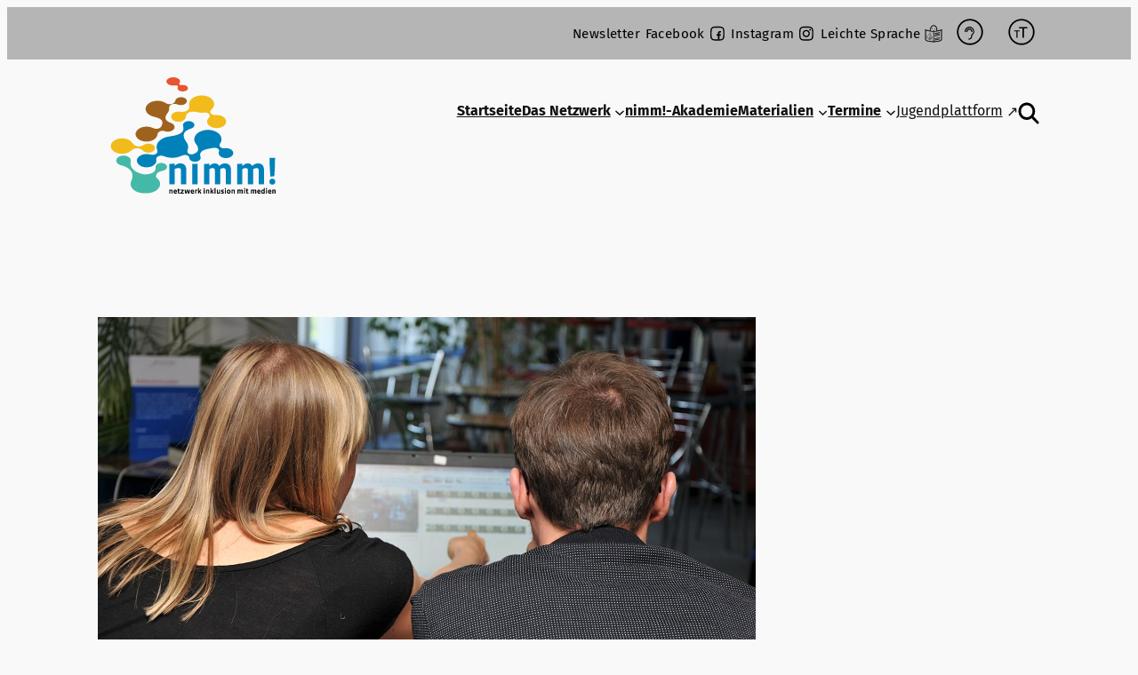

--- FILE ---
content_type: text/css
request_url: https://www.inklusive-medienarbeit.de/wp-content/themes/tt4bc/style.css?1733235622
body_size: 13353
content:
/**
 * Theme Name: Nimm! Theme 
 * Template:   			twentytwentyfour
 * Description:			Nimm Netzwerk für Inklusion
 * Version:				1.0.0
 * Author:				Phillip Roth
 * 
 */




/* Nav mobile earlier */

@media (min-width: 600px) {
  .wp-block-navigation__responsive-container:not(.hidden-by-default):not(.is-menu-open) {
    bottom: 0;
  display: none;
  left: 0;
  position: fixed;
  right: 0;
  top: 0;
	  
	  
  }
}

@media (min-width: 910px) {
  .wp-block-navigation__responsive-container:not(.hidden-by-default):not(.is-menu-open) {
    background-color: inherit;
    display: block;
    position: relative;
    width: 100%;
    z-index: auto;
  }
}

@media (min-width: 600px) {
  .wp-block-navigation__responsive-container-open:not(.always-shown) {
    display: flex;
  }
}

@media (min-width: 910px) {
  .wp-block-navigation__responsive-container-open:not(.always-shown) {
    display: none;
  }
}



/* Screenreader only */

.sr-only {
	position:absolute;
	left:-10000px;
	top:auto;
	width:1px;
	height:1px;
	overflow:hidden;
}

/* Startseite */

.home main .wp-block-columns.alignwide {
	margin-block-start: 0px;
}

@media all and (min-width: 1215px) {
body:not(.home) #hauptnav {
	margin-top: -50px;
}}

.wp-block-site-logo {
	padding: 0px 0px 0px 0px;
}

@media all and (min-width: 1281px) {
	
}


@media all and (min-width: 1260px) {
	
.home .wp-block-site-logo {
	padding-left: 20px;
	padding-right: 20px;
	padding-bottom: 20px;
	margin-bottom: -70px;
	background-color: #fff;
	border-bottom-left-radius: 15px;
	border-bottom-right-radius: 15px;
}

.home .wp-block-site-logo img {
	border-bottom-left-radius: 0px;
	border-bottom-right-radius: 0px;
}

.home header {
	margin-bottom: -40px;
	z-index: 3;
    position: relative;
}
	
.home header .wp-block-group.alignwide {
	padding-top: 7px !important;
}
	
	}

/* Body */

html {
  scroll-behavior: smooth;
}


@media all and (min-width: 1496px) {
	/* body {
		background: repeat-y top center url("https://jugendpreview.inklusive-medienarbeit.de/wordpress/wp-content/uploads/2024/08/bg-1.gif");
	}	*/

	.wp-block-columns.has-background {
			margin-block-start: 0px !important;
			margin-left: -30px;
			margin-right: -30px;
		}
	}





:where(.wp-site-blocks *:focus) {
	outline-width:0px;
}

:focus-visible {
    outline: 2px solid #006187;
	box-shadow: 0 0 0 4px #fff !important;
}

::selection {
	background: #006187;
	color: #fff;
}

body {
	hyphens:auto;
	-webkit-hyphens:auto;
	text-rendering: optimizelegibility;
}




a:hover, .wp-block-navigation a:where(:not(.wp-element-button)):hover, #menu-top-bar li a:hover {
	text-decoration: underline;
	text-decoration-style: dotted;
}

/* Rund */

p.rund {
	border-radius: 30px;
}

.rund img {
  border-bottom-right-radius: 30px;
}



/* Logo */


.custom-logo {
  min-width: 200px;
}

@media all and (max-width: 500px) {
	.custom-logo {
  		min-width: 160px;
	}
}


/* Top Bar */

.top-bar {
    max-width: 100%;
    background-color: #B5B5B5;
    text-align: right;
    padding: 0 15px;
}

.toppy {
  max-width: 1280px;
  margin: 0 auto;
}

@media all and (max-width: 1490px) {
	.top-bar {
		padding-right: var(--wp--style--root--padding-right);
        padding-left: var(--wp--style--root--padding-left);
	}
}

#menu-top-bar {
	font-size: .9em;
    display: inline-block;
    text-align: right;
    margin: 0 auto;
    list-style: none;
	position: relative;
	top:-8px;
}

.hoeren, .groesse, .font {
    display: inline-block;
    margin-left:6px;
    margin-bottom: 6px;
	margin-top:6px;
	background-color: transparent;
  	border: none;
}

#menu-top-bar li {
    display: inline-block;
    
}

#menu-top-bar li a {
    color: #000;
    text-decoration: none;
    font-size: 1em;
    letter-spacing: .4px;
    padding: 0 0 0 .1rem;
}

#menu-top-bar li a:focus, #menu-top-bar li a:focus-within {
    background-color: transparent;
    outline: 2px dotted #000;
}

@media all and (max-width:630px) { 
    .top-bar #menu-item-20, .top-bar #menu-item-84, .top-bar #menu-item-85 {
        display: none;
    }
    
    .top-bar, #menu-top-bar {
        padding: 0;
    }
}

@media all and (min-width:481px) { 
    #menu-item-741, #menu-item-742, #menu-item-743 {
        display: none;
    }
}

#menu-top-bar li a[href^="https://www.instagram.com"]:after{
  content: url('img/instagram.svg') !important;
  display: inline-block;
  position: relative;
  width: 20px;
  height: 20px;
  top: 5px;
  margin-left:4px;
}

#menu-top-bar li a[href^="https://www.facebook.com"]:after{
  content: url('img/facebook.svg') !important;
  display: inline-block;
  position: relative;
  width: 20px;
  height: 20px;
  top: 5px;
  margin-left:4px;
}

#menu-top-bar li a[href$="/gebaerdensprache/"]:after{
  content: url('img/gebaerdensprache.svg') !important;
  display: inline-block;
  position: relative;
  width: 20px;
  height: 20px;
  top: 5px;
  margin-left:4px;
}

#menu-top-bar li a[href$="/leichte-sprache/"]:after{
  content: url('img/leichte-sprache.svg') !important;
  display: inline-block;
  position: relative;
  width: 20px;
  height: 20px;
  top: 5px;
  margin-left:4px;
}

/* Search Suche Button Popover */

.searchbutton {
	background: none;
	border: none;
	padding: 0;	
}

.searchbutton:hover {
  cursor: pointer;
}

.glass {
	display: block;
	width: 25px;
	height: 25px;
}

#searchpopover {
  position: relative;
  margin: auto auto;
  overflow: visible;
  border: none;
  border-radius: 15px;
  padding: 40px 20px 20px;
  filter: drop-shadow(.5rem .5rem 0.75rem #444);
  width: 300px;
}

#searchpopover::backdrop {
  background: rgb(6 108 153 / 75%);
}

#searchpopover .close {
  background: none;
  border: none;
  padding: 5px;
  margin: 5px;
  z-index: 10;
  position: absolute;
  top: 5px;
  right: 23px;
}

#searchpopover .close:hover {
  cursor: pointer;
  text-decoration: underline;
}

.popclose {
  display: inline-block;
  position: fixed;
  width: 12px;
  top: 18.5px;
  right: 18px;
}

#searchpopover input {
	border-radius: 10px;
	border: 1px solid #444;
	height: 2.5rem;
	width: 215px;
	padding: 7px;
}

.popsearch_input_button {
	border-radius: 10px;
	border: none;
	background-color: #066c99;
	color: #fff;
	height: 2.5rem;
	padding-left: 15px;
	padding-right: 15px;
}

.popsearch_input_button:hover {
	cursor: pointer;
	background-color: #1a7ca3
}

@media all and (prefers-reduced-motion: no-preference) {

#searchpopover[open] {
  animation: slideIn 800ms;
  animation-fill-mode: forwards;
  animation-timing-function: cubic-bezier(.23,1,.32,1);
}
}

@keyframes slideIn {
  0% {
  translate: -100% -100% 0;
  opacity: .1;
  transform: rotate(25deg);
  }
  100% {
  translate: 0 0 0;
	opacity: 1;
	transform: none;
  }
}

/* Navigation */

.wp-block-navigation-item.has-child.open-on-hover-click.wp-block-navigation-submenu {
  margin-bottom: 4px;
}

.wp-block-navigation.items-justified-right {
  --navigation-layout-justification-setting: flex-start;
  --navigation-layout-justify: flex-start;
}

@media all and (max-width: 1400px){
	.wp-block-navigation-item__label, .wp-block-navigation-item__content {
		font-size: 1.1rem;
	}
}

.wp-block-navigation-item.wp-block-navigation-link {
  margin-bottom: 4px;
}

.wp-block-navigation .has-child .wp-block-navigation__submenu-container .wp-block-navigation-item__content {
	margin-bottom: 4px;
}

.current-menu-item {
  border-radius: 5px;
  border: 2px solid #444;
	
}

.current-menu-item a {
	padding: 8px 14px !important;
}

@media all and (max-width: 1410px) {
	.wp-block-navigation-item__label, .wp-block-navigation-item__content {
		font-size: 1rem;
	}
	
	.wp-block-navigation__container.items-justified-right {
		gap: .6rem;
	}
}

/* nav .wp-block-navigation__responsive-container ul li:last-child {
  border-radius: 5px;
  border: 2px solid #006187;
}

nav .wp-block-navigation__responsive-container ul li:last-child a {
	padding: 6px 12px !important;
	color: #006187 !important;
}

nav .wp-block-navigation__responsive-container ul li ul li:last-child {
  border: none;
}

nav .wp-block-navigation__responsive-container ul li ul li:last-child a {
	padding: .5em 1em;
	color: #000 !important;
} */

/* Startseite H1 */

.home h1 {
	position:absolute;
	left:-10000px;
	top:auto;
	width:1px;
	height:1px;
	overflow:hidden;
}

.home .wp-block-spacer:first-of-type {
	display: none;
}

/* Summary Detailsblock Accordion Akkordeon */

.wp-block-details {
	margin-block-start: 10px;
	background-color: #eee;
}

details {
	border: 1px solid #eee;
	max-height: 60px;
}

details[open] {
	max-height: none;
}

details p {
  padding: 40px;
	font-size: 1.1rem
}

summary:focus {
  border: 2px solid #e94e0f;
}

summary {
	color: #000;
	background-color: #eee;
	padding: 12px 8px 12px 20px;
}

summary::before {
  content: "+";
  color: #000;
  font-size: 1.8rem;
  float: left;
  top: -8px;
  left: 0px;
  position: relative;
  transition: all 0.3s ease-out;
}

details[open] summary::before {
  transform: rotate(180deg);
  content: "-";
}

summary::marker {
  float: right;
  margin-left: -10px;
  display: none;
  color: #eee;
}

details ul {
	margin-block-start: 0.4em !important;
	padding-bottom: 20px;
	padding-left: 75px;
	padding-right: 20px;
}



/* Farbige Color Background Hintergrund */

.bg-lila {
	background-color: #006187;
	color: #fff;
	padding: 40px;
}

@media all and (min-width:1400px) {

.bg-lila {
	background-color: transparent;
	background-image: url("https://www.inklusive-medienarbeit.de/wp-content/themes/tt4bc/assets/img/blau.png");
	object-fit: fill;
    background-size: 100% 100%;
    float: left;
	
	
}
	
.wp-block-column.is-vertically-aligned-center.bg-lila.is-layout-flow.wp-block-column-is-layout-flow {
  margin-left: -200px;
  z-index: 2;
  padding-left: 160px;
}

}


.bg-orange {
 background-color: #ffed00;
}


@media all and (min-width:1400px) {

.bg-orange {
	background-color: transparent;
	background-image: url("https://www.inklusive-medienarbeit.de/wp-content/themes/tt4bc/assets/img/bg-orange.png");
	object-fit: fill;
    background-size: 100% 100%;
}

}



.bg-yellow {
 background-color: #ffed00;
}


@media all and (min-width:1400px) {

.bg-yellow {
	background-color: transparent;
	background-image: url("https://www.inklusive-medienarbeit.de/wp-content/themes/tt4bc/assets/img/bg-yellow.png");
	object-fit: fill;
    background-size: 100% 100%;
}

}

.bg-mint {
 background-color: #009a93;	
}


@media all and (min-width:1400px) {

.bg-mint {
	background-color: transparent;
	background-image: url("https://www.inklusive-medienarbeit.de/wp-content/themes/tt4bc/assets/img/bg-mint.png");
	object-fit: fill;
    background-size: 100% 100%;
}

}

/* .bg-mint:after {
	content: "";
	background-color: #f9f9f9;
	display: block;
	width: 100%;
	min-height:110px;
	background-image: url("https://www.inklusive-medienarbeit.de/wp-content/themes/tt4bc/assets/img/bg-mint-after.svg");
	background-size: 100%;
	background-repeat: no-repeat;
}*/



/* Footer */

.home footer {
	margin-block-start: 0;
}

footer img, footer figure {
	width: 100%;
	max-width: 270px !important;
}

#lag {
	margin-top: -5px;
}

#tjf {
	max-width: 220px !important;
	margin: 25px auto 0px auto;
}

#mini {
	margin-top: 45px;
}

#nimmi img{
  max-height: 180px;
  margin-left: 0px;
  margin-top: -20px;
}

#rv {
	width: auto;
	max-width: none;
}

/* footer:before {
	display: block;
	content: "";
	width: 100%;
	height: 15px;
	background-color: #006187;
} */

footer {
	margin-top: 80px;
}

footer .wp-block-navigation-item:after {
	content: "|";
	margin-left: 15px;
  font-size: .95rem;
  margin-top: -1px;
}

footer .wp-block-navigation-item:last-of-type:after {
	content: "";
	margin-left: 0px;
}

/* back top top nach oben */

.scrollToTopBtn {
  /* place it at the bottom-right corner */
  width: 48px;
  height: 48px;
  position: fixed;
  right: 10px;
  bottom: 10px;
}

.scrollToTopBtn img, .scrollToTopBtn a {
  display: block;
  width: 48px;
  height: 48px;
}

.scrollToTopBtn {
  /* same general styles as before */
  
  /* keep it at the top of everything else */
  z-index: 100;

  /* hide with opacity */
  opacity: 0;

  /* also add a translate effect */
  transform: translateY(100px);

  /* and a transition */
  transition: all .5s ease
}

.showBtn {
  opacity: 1;
  transform: translateY(0)
}


/* Cookie Opt-Out Cookies Einstellungen */

.cookie-opt-out {
  width: 180px;
  padding: 2px 10px 0px 8px;
  display: block;
  position: fixed;
  left: 0;
  bottom: 0;
  background-color: #ddd;
  border-top-right-radius: 8px;
}

.cookie-opt-out a {
  font-size: 16px;
  font-size: 1rem;
  float: right;
  color: #444;
}



/* Ninja Forms Formulare */

.nf-form-content {
  max-width: none;
}

.nf-form-content select.ninja-forms-field {
	color: #000;
}

.nf-fu-progress {
	background-color: #fff;
	box-shadow:none;
}

.nf-next-previous li:before  {
	display: none;
}

.nf-form-content .list-select-wrap .nf-field-element > div, .nf-form-content textarea {
	color: #000;
	border: 1px solid rgba(0,0,0,.125) !important;
	box-shadow: 0 .5rem 1rem rgba(0,0,0,.05) !important;
}


.nf-form-content .list-select-wrap .nf-field-element > div:focus, .nf-form-content input:not([type="button"]):focus, .nf-form-content textarea:focus {
	color: #000;
}

.field-wrap.checkbox-wrap .nf-field-label label {
	font-weight: 400;
}

.nf-field-label label {
	line-height: 1.6;
}

.checkbox-container.label-right label::before {
  top: -10px;
}























--- FILE ---
content_type: text/javascript
request_url: https://www.inklusive-medienarbeit.de/wp-content/themes/tt4bc/assets/tt4bc.js?1729430647
body_size: 3168
content:
jQuery(document).ready(function($) {
	
/* Scroll to top button fade in out */
	
var scrollToTopBtn = document.querySelector(".scrollToTopBtn");
var rootElement = document.documentElement;

function handleScroll() {
  // Do something on scroll
  var scrollTotal = rootElement.scrollHeight - rootElement.clientHeight;
  if (rootElement.scrollTop / scrollTotal > 0.7) {
    // Show button
    scrollToTopBtn.classList.add("showBtn");
  } else {
    // Hide button
    scrollToTopBtn.classList.remove("showBtn");
  }
}

function scrollToTop() {
  // Scroll to top logic
  rootElement.scrollTo({
    top: 0,
    behavior: "smooth"
  });
}
scrollToTopBtn.addEventListener("click", scrollToTop);
document.addEventListener("scroll", handleScroll);

document.addEventListener("scroll", handleScroll)
	
	
/* Show Search Dialog Suche */
	
const dialog = document.querySelector("dialog");
const showButton = document.querySelector("#searchbutton");
const closeButton = document.querySelector("#searchclose");

// "Show the dialog" button opens the dialog modally
showButton.addEventListener("click", () => {
  dialog.showModal();
});

// "Close" button closes the dialog
closeButton.addEventListener("click", () => {
  dialog.close();
});
	
/* Automatic Accordion name for pop outs */
	
	const accord = document.getElementsByTagName("details");
	for (let i = 0; i < accord.length; i++) {
		accord[i].setAttribute('name','accordion');
	}

/* Animation rein fahren */
  function scrollTrigger(selector, options = {}) {
    let els = document.querySelectorAll(selector);
    els.forEach(el => {
      addObserver(el, options);
    });
  }

  function addObserver(el, options) {
    let observer = new IntersectionObserver((entries, observer) => {
      entries.forEach(entry => {
        if (entry.isIntersecting) {
          el.classList.add('in-view');
          observer.unobserve(el); // Hier wird `el` verwendet, um das beobachtete Element zu stoppen
        }
      });
    }, options);
    observer.observe(el);
  }

  // Usages:
  scrollTrigger('.intro-text');
  scrollTrigger('.animate2', { rootMargin: '-50px' });
  scrollTrigger('.animate', { rootMargin: '-50px' });
});


if ('IntersectionObserver' in window) {
  document.addEventListener("DOMContentLoaded", function() {

    function handleIntersection(entries) {
      entries.map((entry) => {
        if (entry.isIntersecting) {
          // Item has crossed our observation
          // threshold - load src from data-src
          entry.target.style.backgroundImage = "url('"+entry.target.dataset.bgimage+"')";
          // Job done for this item - no need to watch it!
          observer.unobserve(entry.target);
        }
      });
    }

    const headers = document.querySelectorAll('.bildi');
    const observer = new IntersectionObserver(
      handleIntersection,
      { rootMargin: "100px" }
    );
    headers.forEach(header => observer.observe(header));
  });
} else {
  // No interaction support? Load all background images automatically
  const headers = document.querySelectorAll('.bildi');
  headers.forEach(header => {
    header.style.backgroundImage = "url('"+header.dataset.bgimage+"')";
  });
}

--- FILE ---
content_type: image/svg+xml
request_url: https://www.inklusive-medienarbeit.de/wp-content/themes/tt4bc/img/sprich.svg
body_size: 2865
content:
<?xml version="1.0" encoding="utf-8"?>
<!-- Generator: Adobe Illustrator 25.2.0, SVG Export Plug-In . SVG Version: 6.00 Build 0)  -->
<svg version="1.1"
	 id="svg9" inkscape:version="0.92.0 r" sodipodi:docname="sprich.svg" xmlns:cc="http://creativecommons.org/ns#" xmlns:dc="http://purl.org/dc/elements/1.1/" xmlns:inkscape="http://www.inkscape.org/namespaces/inkscape" xmlns:rdf="http://www.w3.org/1999/02/22-rdf-syntax-ns#" xmlns:sodipodi="http://sodipodi.sourceforge.net/DTD/sodipodi-0.dtd" xmlns:svg="http://www.w3.org/2000/svg"
	 xmlns="http://www.w3.org/2000/svg" xmlns:xlink="http://www.w3.org/1999/xlink" x="0px" y="0px" viewBox="0 0 48.1 48.1"
	 style="enable-background:new 0 0 48.1 48.1;" xml:space="preserve">
<style type="text/css">
	.st0{fill-rule:evenodd;clip-rule:evenodd;}
</style>
<sodipodi:namedview  bordercolor="#666666" borderopacity="1" fit-margin-bottom="0" fit-margin-left="0" fit-margin-right="0" fit-margin-top="0" gridtolerance="10" guidetolerance="10" id="namedview11" inkscape:current-layer="svg9" inkscape:cx="25.661234" inkscape:cy="21.967766" inkscape:pageopacity="0" inkscape:pageshadow="2" inkscape:window-height="1001" inkscape:window-maximized="0" inkscape:window-width="956" inkscape:window-x="0" inkscape:window-y="0" inkscape:zoom="4.515306" objecttolerance="10" pagecolor="#ffffff" showgrid="false">
	</sodipodi:namedview>
<g id="Stroke-1" inkscape:connector-curvature="0">
	<path d="M24,3.3c11.4,0,20.7,9.3,20.7,20.7S35.5,44.7,24,44.7S3.3,35.5,3.3,24S12.6,3.3,24,3.3 M24,0.5C11,0.5,0.5,11,0.5,24
		S11,47.6,24,47.6S47.6,37,47.6,24S37,0.5,24,0.5L24,0.5z"/>
</g>
<path id="Fill-5" inkscape:connector-curvature="0" class="st0" d="M25.5,20.9c-0.7-0.7-1.5-1-2.4-1s-1.7,0.3-2.4,1
	c-0.7,0.7-1,1.5-1,2.4c0,0.3-0.1,0.5-0.3,0.7c-0.2,0.2-0.4,0.3-0.7,0.3S18.2,24.2,18,24c-0.2-0.2-0.3-0.4-0.3-0.7
	c0-1.5,0.5-2.7,1.6-3.8c1-1,2.3-1.6,3.8-1.6s2.7,0.5,3.8,1.6c1,1,1.6,2.3,1.6,3.8c0,0.3-0.1,0.5-0.3,0.7c-0.2,0.2-0.4,0.3-0.7,0.3
	S27,24.2,26.8,24c-0.2-0.2-0.3-0.4-0.3-0.7C26.4,22.4,26.1,21.6,25.5,20.9z M29.3,17.2c0.8,0.8,1.4,1.7,1.9,2.8
	c0.5,1.1,0.7,2.2,0.7,3.4c0,0.6-0.1,1.1-0.2,1.6s-0.3,1-0.6,1.4c-0.3,0.4-0.5,0.8-0.7,1s-0.4,0.6-0.8,1c-0.3,0.4-0.5,0.6-0.7,0.8
	c-0.1,0.2-0.3,0.4-0.5,0.8c-0.2,0.3-0.3,0.6-0.4,1c-0.1,0.3-0.1,0.7-0.1,1.1c0,1.6-0.6,3-1.7,4.1s-2.5,1.7-4.1,1.7
	c-0.3,0-0.5-0.1-0.7-0.3s-0.3-0.4-0.3-0.7s0.1-0.5,0.3-0.7s0.4-0.3,0.7-0.3c1.1,0,2-0.4,2.7-1.1C25.6,34,26,33,26,32
	c0-0.6,0.1-1.1,0.2-1.6s0.3-0.9,0.6-1.4c0.3-0.4,0.5-0.8,0.7-1s0.4-0.6,0.8-0.9c0.4-0.5,0.7-0.8,0.9-1.1c0.2-0.3,0.4-0.6,0.6-1.1
	s0.3-1,0.3-1.6c0-1.9-0.7-3.4-2-4.8c-1.3-1.3-2.9-2-4.8-2s-3.4,0.7-4.8,2c-1.3,1.3-2,2.9-2,4.8c0,0.3-0.1,0.5-0.3,0.7
	c-0.2,0.2-0.4,0.3-0.7,0.3S15,24.2,14.8,24c-0.2-0.2-0.3-0.4-0.3-0.7c0-1.2,0.2-2.3,0.7-3.4s1.1-2,1.9-2.8s1.7-1.4,2.8-1.9
	c1.1-0.5,2.2-0.7,3.4-0.7c1.2,0,2.3,0.2,3.4,0.7C27.6,15.8,28.5,16.4,29.3,17.2z"/>
</svg>


--- FILE ---
content_type: text/javascript
request_url: https://www.inklusive-medienarbeit.de/wp-content/themes/tt4bc/assets/js/speech-page.js?1729431456
body_size: 1594
content:
function startSpeech() {
                var text = [];
                text = document.getElementsByTagName("main");
                lies = text[0].textContent;
                responsiveVoice.speak(lies, "Deutsch Female",{
                    onstart: function(){
                        document.getElementById('speechIcon').src = document.getElementById('speechIcon').src.replace('https://preview.inklusive-medienarbeit.de/wp-content/themes/tt4bc/img/sprich.svg', 'https://preview.inklusive-medienarbeit.de/wp-content/themes/tt4bc/img/schweig.svg');
                    },
                    onend: function(){
                        document.getElementById('speechIcon').src = document.getElementById('speechIcon').src.replace('https://preview.inklusive-medienarbeit.de/wp-content/themes/tt4bc/img/schweig.svg', 'https://preview.inklusive-medienarbeit.de/wp-content/themes/tt4bc/img/sprich.svg');
                    }
                });
                
            }
        
            function stopSpeech() {
                responsiveVoice.cancel();
            }
            
            function toggleSpeech() {
                if ( !(responsiveVoice.isPlaying()) ) {
                    startSpeech();
                } else {
                    document.getElementById('speechIcon').src = document.getElementById('speechIcon').src.replace('https://preview.inklusive-medienarbeit.de/wp-content/themes/tt4bc/img/schweig.svg', 'https://preview.inklusive-medienarbeit.de/wp-content/themes/tt4bc/img/sprich.svg');
                    stopSpeech();
                }
            }

--- FILE ---
content_type: image/svg+xml
request_url: https://www.inklusive-medienarbeit.de/wp-content/themes/tt4bc/img/instagram.svg
body_size: 2208
content:
<?xml version="1.0" encoding="utf-8"?>
<!-- Generator: Adobe Illustrator 25.2.0, SVG Export Plug-In . SVG Version: 6.00 Build 0)  -->
<svg version="1.1" id="Layer_1" xmlns="http://www.w3.org/2000/svg" xmlns:xlink="http://www.w3.org/1999/xlink" x="0px" y="0px"
	 viewBox="0 0 54 54" style="enable-background:new 0 0 54 54;" xml:space="preserve">
<path d="M48.1,26.3c0,4.3,0,7.2-0.1,8.8c-0.2,3.9-1.3,6.9-3.5,9s-5.1,3.3-9,3.5c-1.6,0.1-4.6,0.1-8.8,0.1c-4.3,0-7.2,0-8.8-0.1
	c-3.9-0.2-6.9-1.3-9-3.5c-2.1-2.1-3.3-5.1-3.5-9c-0.1-1.6-0.1-4.6-0.1-8.8s0-7.2,0.1-8.8c0.2-3.9,1.3-6.9,3.5-9
	C11,6.4,14,5.2,17.9,5c1.6-0.1,4.6-0.1,8.8-0.1c4.3,0,7.2,0,8.8,0.1c3.9,0.2,6.9,1.3,9,3.5s3.3,5.1,3.5,9C48,19.1,48.1,22,48.1,26.3
	z M28.8,8.7c-1.3,0-2,0-2.1,0s-0.8,0-2.1,0c-1.3,0-2.3,0-2.9,0c-0.7,0-1.6,0-2.7,0.1c-1.1,0-2.1,0.1-2.9,0.3c-0.8,0.1-1.5,0.3-2,0.5
	c-0.9,0.4-1.7,0.9-2.5,1.6c-0.7,0.7-1.2,1.5-1.6,2.5c-0.2,0.5-0.4,1.2-0.5,2c-0.1,0.8-0.2,1.7-0.3,2.9c0,1.1-0.1,2-0.1,2.7
	s0,1.7,0,2.9c0,1.3,0,2,0,2.1s0,0.8,0,2.1c0,1.3,0,2.3,0,2.9c0,0.7,0,1.6,0.1,2.7c0,1.1,0.1,2.1,0.3,2.9s0.3,1.5,0.5,2
	c0.4,0.9,0.9,1.7,1.6,2.5c0.7,0.7,1.5,1.2,2.5,1.6c0.5,0.2,1.2,0.4,2,0.5c0.8,0.1,1.7,0.2,2.9,0.3s2,0.1,2.7,0.1s1.7,0,2.9,0
	c1.3,0,2,0,2.1,0s0.8,0,2.1,0c1.3,0,2.3,0,2.9,0c0.7,0,1.6,0,2.7-0.1c1.1,0,2.1-0.1,2.9-0.3c0.8-0.1,1.5-0.3,2-0.5
	c0.9-0.4,1.7-0.9,2.5-1.6c0.7-0.7,1.2-1.5,1.6-2.5c0.2-0.5,0.4-1.2,0.5-2s0.2-1.7,0.3-2.9c0-1.1,0.1-2,0.1-2.7c0-0.7,0-1.7,0-2.9
	c0-1.3,0-2,0-2.1s0-0.8,0-2.1c0-1.3,0-2.3,0-2.9c0-0.7,0-1.6-0.1-2.7c0-1.1-0.1-2.1-0.3-2.9c-0.1-0.8-0.3-1.5-0.5-2
	c-0.4-0.9-0.9-1.7-1.6-2.5c-0.7-0.7-1.5-1.2-2.5-1.6c-0.5-0.2-1.2-0.4-2-0.5s-1.7-0.2-2.9-0.3c-1.1,0-2-0.1-2.7-0.1
	C31.1,8.7,30.1,8.7,28.8,8.7z M34.4,18.5c2.1,2.1,3.2,4.7,3.2,7.8s-1.1,5.6-3.2,7.8c-2.1,2.1-4.7,3.2-7.8,3.2s-5.6-1.1-7.8-3.2
	c-2.1-2.1-3.2-4.7-3.2-7.8s1.1-5.6,3.2-7.8c2.1-2.1,4.7-3.2,7.8-3.2S32.3,16.3,34.4,18.5z M31.7,31.3c1.4-1.4,2.1-3.1,2.1-5
	s-0.7-3.7-2.1-5.1s-3.1-2.1-5.1-2.1s-3.7,0.7-5.1,2.1s-2.1,3.1-2.1,5.1s0.7,3.7,2.1,5c1.4,1.4,3.1,2.1,5.1,2.1
	C28.6,33.4,30.3,32.7,31.7,31.3z M39.9,13c0.5,0.5,0.8,1.1,0.8,1.8s-0.3,1.3-0.8,1.8s-1.1,0.8-1.8,0.8s-1.3-0.3-1.8-0.8
	s-0.8-1.1-0.8-1.8s0.3-1.3,0.8-1.8s1.1-0.8,1.8-0.8S39.4,12.5,39.9,13z"/>
</svg>


--- FILE ---
content_type: image/svg+xml
request_url: https://www.inklusive-medienarbeit.de/wp-content/uploads/2024/07/Logo-Nimm.svg
body_size: 17953
content:
<?xml version="1.0" encoding="UTF-8"?> <svg xmlns="http://www.w3.org/2000/svg" xmlns:xlink="http://www.w3.org/1999/xlink" version="1.1" id="Ebene_1" x="0px" y="0px" viewBox="0 0 402.8 263.6" style="enable-background:new 0 0 402.8 263.6;" xml:space="preserve"> <style type="text/css"> .st0{fill:#0081BA;} .st1{fill:#F1BB1C;} .st2{fill:#9F621E;} .st3{fill:#45B9A7;} .st4{fill:#E65630;} </style> <path class="st0" d="M400.1,231.3c-1.2-1.1-2.8-1.7-4.7-1.7c-1.8,0-3.4,0.5-4.7,1.6c-1.3,1.1-2,2.8-2,5.1c0,2.2,0.6,3.9,2,5 c1.3,1.1,2.9,1.6,4.8,1.6c1.9,0,3.5-0.5,4.7-1.6s1.9-2.8,1.9-5C402,234.1,401.4,232.4,400.1,231.3 M401.6,182.3H389 c0,7.2,0.2,14.3,0.6,21.3c0.4,7.1,0.8,14.1,1.3,21.1c3.3-0.1,6.2-0.4,9-0.8c0.5-6.9,0.9-13.8,1.2-20.7 C401.5,196.4,401.6,189.4,401.6,182.3 M376.5,242.1v-32.8c0-2.5-0.3-4.7-1-6.5c-0.7-1.8-1.6-3.3-2.8-4.4c-1.2-1.2-2.6-2-4.3-2.6 c-1.7-0.6-3.5-0.8-5.4-0.8c-2.4,0-4.7,0.4-6.7,1.2c-2,0.8-4.2,2.4-6.4,4.7c-1-2.2-2.4-3.7-4.1-4.6c-1.7-0.9-3.7-1.3-5.9-1.3 c-2.2,0-4.2,0.4-5.9,1.2c-1.7,0.8-3.7,2.1-5.9,4.1h-0.6v-4.6c-1.9,0-3.9,0.1-6.1,0.2c-2.2,0.1-4.1,0.3-5.9,0.5v45.9h12v-34.3 c1.1-0.8,2.3-1.4,3.6-1.8c1.3-0.4,2.6-0.6,3.9-0.6c2.1,0,3.4,0.5,4.1,1.4c0.6,0.9,1,2.2,1,3.9v31.4h12v-34.3 c2.1-1.6,4.5-2.4,7.2-2.4c2.2,0,3.6,0.5,4.3,1.4c0.7,0.9,1.1,2.2,1.1,3.9v31.5L376.5,242.1L376.5,242.1z M301.6,242.1v-32.8 c0-2.5-0.3-4.7-1-6.5s-1.6-3.3-2.8-4.4c-1.2-1.2-2.6-2-4.3-2.6c-1.7-0.6-3.5-0.8-5.4-0.8c-2.4,0-4.7,0.4-6.7,1.2 c-2,0.8-4.2,2.4-6.4,4.7c-1-2.2-2.4-3.7-4.1-4.6c-1.7-0.9-3.7-1.3-5.9-1.3c-2.2,0-4.2,0.4-5.9,1.2c-1.7,0.8-3.7,2.1-5.9,4.1h-0.6 v-4.6c-1.9,0-3.9,0.1-6.1,0.2c-2.2,0.1-4.1,0.3-5.9,0.5v45.9h12v-34.3c1.1-0.8,2.3-1.4,3.6-1.8c1.3-0.4,2.6-0.6,3.9-0.6 c2.1,0,3.4,0.5,4.1,1.4c0.6,0.9,1,2.2,1,3.9v31.4h12v-34.3c2.1-1.6,4.5-2.4,7.2-2.4c2.2,0,3.6,0.5,4.3,1.4c0.7,0.9,1.1,2.2,1.1,3.9 v31.5L301.6,242.1L301.6,242.1z M226.2,195.8h-12v46.3h12V195.8z M200.4,242.1v-32.7c0-2.7-0.4-4.9-1.1-6.7c-0.7-1.8-1.7-3.3-3-4.5 c-1.2-1.2-2.7-2-4.3-2.5c-1.6-0.5-3.4-0.8-5.2-0.8c-0.9,0-1.9,0.1-2.9,0.2c-1,0.1-2,0.4-2.9,0.8c-1,0.4-2,0.9-3,1.6 c-1,0.7-2.1,1.6-3.3,2.7h-0.6v-4.6c-1.9,0-3.9,0.1-6.1,0.2c-2.2,0.1-4.1,0.3-5.9,0.5v45.9h12v-34.3c2.5-1.6,5.2-2.4,8.1-2.4 c2.5,0,4.2,0.4,5.1,1.3c0.8,0.9,1.2,2.2,1.2,4v31.4L200.4,242.1L200.4,242.1z"></path> <path class="st1" d="M290.8,100.2c0-8.2-9.7-14.8-21.6-14.8c-0.8,0-1.6,0-2.5,0.1l0,0c-8.8,0.7-16.4-6.3-9.1-12.6l-0.1,0 c5-4.3,7.3-9.9,5.8-15.7c-2.8-10.6-17.6-17.7-33.1-15.7c-14.9,1.8-24.9,11.3-23.2,21.4l0,0c2.1,13-9.9,16.6-20.9,15.1l0,0 c-2.3-0.3-4.6-0.3-7,0c-9,1.4-14.7,7.5-12.7,13.7c2,6.2,11,10.1,20,8.7c7.6-1.2,12.8-5.7,13.1-10.9l0,0c0.3-7.7,8.3-14.9,26.3-10.4 l0,0c4.5,1.1,9.4,1.5,14.4,0.9l-0.1,0c11.5-1.3,16.7,6.6,11.6,11.6l0,0c-2.5,2.4-4.1,5.4-4.1,8.6c0,8.2,9.7,14.8,21.6,14.8 C281.2,115,290.8,108.4,290.8,100.2"></path> <path class="st1" d="M122.6,151.7c-5.9-2.5-13.4-1.9-18.3,1.3l0,0c-7.3,4.7-18.9,5.9-26.3-4.7l0,0c-1.9-2.7-4.7-5.1-8.6-6.9 c-11.6-5.5-27.5-3.4-35.5,4.5c-8,8-5,18.8,6.6,24.3c11.1,5.2,26.2,3.6,34.4-3.6l0,0c10.6-9.2,21.6-6.3,27.1-0.6l0,0 c1.1,1.2,2.6,2.2,4.5,3c7,3,16.2,1.6,20.6-3.2C131.8,161,129.6,154.7,122.6,151.7"></path> <path class="st0" d="M299.1,162c-3.6-1.5-7.8-1.9-11.7-1.4l0,0c-6.6,0.9-15.5-3.5-10.1-11.3l-0.1,0c0.4-0.5,0.7-1,1-1.6 c0.3-0.6,0.6-1.1,0.9-1.7c4.6-11.2-4.9-22.9-21.3-26.1c-16.4-3.2-33.4,3.4-38,14.6c-0.3,0.7-0.5,1.4-0.7,2.1c-0.1,0.3-0.1,0.6-0.2,1 c-0.1,0.4-0.2,0.7-0.2,1.1c-0.1,0.4-0.1,0.9-0.1,1.3c0,0.2,0,0.5,0,0.7c0,0.5,0.1,1,0.1,1.6c0,0.1,0,0.3,0,0.4 c0.1,0.6,0.2,1.2,0.4,1.7c0,0.1,0,0.1,0,0.2c0.2,0.6,0.4,1.2,0.7,1.8c0,0,0,0,0,0c0.5,1.2,1.3,2.4,2.1,3.6l0,0 c11.6,15.4,2.5,21-6.9,24.4c-4.8,1.1-14.8-1.2-11.4-10.3l0,0c2.2-5.7,1.2-11.8-2.6-17l0,0c-15.1-21.1-0.5-27.4,10.6-31.1l0,0 c2.1-0.7,4-1.8,5.4-3.3c3.7-4.2,1.8-9.6-4.3-12.2c-6.1-2.5-14.1-1.2-17.8,3c-1.7,1.9-2.2,4.1-1.7,6.1l0,0 c2.1,8.4,3.3,20.2-30.5,24.2l0.1,0c-9.8,1.2-18.9,5.1-24.5,11.4c-5.4,6.1-6.4,13.1-3.8,19.4l-0.1-0.1c3.5,8.7-7.3,12.8-14.8,10.5 l0,0c-10-3.1-22-0.6-27.9,5.9c-6.3,7.1-3,16.5,7.4,20.8s24,2.1,30.4-5.1c2.9-3.2,3.7-6.9,2.9-10.4l0,0c-1.4-5.5,7.1-11.7,18.5-7.2 l0,0c12.3,4.9,27.2,4.2,38.3-1l0,0c11.5-5.4,18.1,0.6,18,4.1l0,0c-0.2,4,3.6,7.6,9.4,8.8c6.9,1.3,14-1.4,15.9-6.1 c0.6-1.4,0.6-2.9,0.2-4.2l0,0c0,0,0-0.1,0-0.1c0,0,0,0,0,0c-2.2-7.3-2.2-15.9,23-19.6l0,0c1.2-0.2,2.4-0.4,3.6-0.7l0,0 c11.9-2.8,17.3,3.7,15.3,8.1l0,0c-2.2,4.8,0.6,10.3,7.2,13c7.8,3.2,18,1.5,22.7-3.8C309.3,172.2,306.8,165.3,299.1,162"></path> <path class="st2" d="M195.6,46.3c-6.2-2.6-14.4-1.2-18.2,3c-1.2,1.3-1.8,2.8-1.9,4.3c-1.2,5.3-11.1,11.3-22.7,4.2l0.1,0.1 c-1.2-0.7-2.5-1.4-3.9-2c-12.7-5.3-29.2-2.5-36.9,6.2c-7.7,8.7-3.7,20,9,25.3c1.8,0.8,3.8,1.3,5.7,1.8l0,0 c21,4.7,21.7,12.2,17.8,20.3l0,0c-0.1,0.2-0.2,0.4-0.3,0.6l0,0c-2.1,5.4-9.4,9.1-20.6,4.2l0,0c-0.2-0.1-0.3-0.2-0.5-0.2 c-11.7-4.9-26.9-2.3-34,5.7c-7.1,8-3.4,18.5,8.3,23.3c11.7,4.9,26.9,2.3,34-5.7c1.9-2.2,3-4.6,3.4-6.9l0,0 c1.5-9.1,10.3-10.6,17.7-8.3l0,0c2.1,0.7,4.3,1,6.5,0.9c0.1,0,0.1,0,0.2,0c0.3,0,0.7,0,1-0.1c0.1,0,0.3,0,0.4,0 c0.3,0,0.6-0.1,0.9-0.1c0.2,0,0.3,0,0.5-0.1c0.3,0,0.6-0.1,0.8-0.1c0.2,0,0.4-0.1,0.5-0.1c0.3-0.1,0.5-0.1,0.8-0.2 c0.2-0.1,0.4-0.1,0.6-0.2c0.2-0.1,0.5-0.1,0.7-0.2c0.2-0.1,0.4-0.1,0.6-0.2c0.2-0.1,0.4-0.2,0.6-0.2c0.2-0.1,0.4-0.2,0.6-0.3 c0.2-0.1,0.4-0.2,0.6-0.3c0.2-0.1,0.4-0.2,0.6-0.3c0.2-0.1,0.3-0.2,0.5-0.3c0.2-0.1,0.4-0.3,0.6-0.4c0.1-0.1,0.3-0.2,0.4-0.3 c0.2-0.2,0.4-0.3,0.6-0.5c0.1-0.1,0.2-0.2,0.3-0.3c0.3-0.3,0.6-0.6,0.8-0.8c4.3-4.9,2.1-11.3-5.1-14.3c-0.2-0.1-0.5-0.2-0.7-0.3l0,0 c-10.9-4.1-18-9.8-7.5-23.1l-0.1,0c2.5-3.2,3.5-6.6,3.2-10c-0.3-10.6,13.2-11.8,19.6-8.8l-0.1-0.1c0.2,0.1,0.3,0.1,0.5,0.2 c6.2,2.6,14.4,1.2,18.2-3C203.8,54.4,201.8,48.9,195.6,46.3"></path> <path class="st3" d="M149.3,194.8c-6.5-2.1-14.1-0.2-17.2,4.3c-0.9,1.3-1.3,2.8-1.2,4.2l0,0c0,0,0,0.1,0,0.1v0 c0.5,7.1-1.4,15.2-24.1,16.6c-27.8-4-34.7-18.8-32.2-29.6l0,0c0.9-3.8-1-7.7-5.5-10.4c-6.9-4.1-17.4-3.5-23.3,1.2s-5.1,11.9,1.8,16 c1.7,1,3.6,1.7,5.6,2.2l0,0c15.7,3.6,32.3,15.2,22.6,35.3l0,0c-4.9,10,1.9,21.2,16.2,25.8c5.1,1.6,10.5,2.2,15.7,1.9 c12.5,0.7,24.9-3.8,30.6-12.1c5.7-8.4,2.7-18.1-6.6-24.1c-0.9-9.9,7.8-13,16.1-14.8l0,0c3.3-0.7,6.2-2.3,7.7-4.7 C158.6,202.1,155.8,196.9,149.3,194.8"></path> <path class="st4" d="M198.5,18.5c-2.7-1-5.8-1.2-8.6-0.9l0.1,0c-3.7,0.5-7.1-1.6-5-4.3l0,0c1.4-1.8,1.8-3.9,1-5.9 c-1.9-5-10.1-8.2-18.4-7.1c-8.3,1.1-13.6,6.1-11.7,11.2c1.9,5,10.1,8.2,18.4,7.1c0.2,0,0.5-0.1,0.7-0.1l0,0c4.8-0.8,7.6,1.5,6.3,3.7 l0,0c-2,3.2-0.1,6.9,4.9,8.8c5.6,2.1,13,1,16.4-2.4C206,25,204.2,20.5,198.5,18.5"></path> <path d="M402.8,263.5v-6.4c0-0.5-0.1-1-0.2-1.3c-0.1-0.4-0.3-0.6-0.6-0.9c-0.2-0.2-0.5-0.4-0.8-0.5c-0.3-0.1-0.7-0.1-1-0.1 c-0.2,0-0.4,0-0.6,0c-0.2,0-0.4,0.1-0.6,0.1c-0.2,0.1-0.4,0.2-0.6,0.3c-0.2,0.1-0.4,0.3-0.6,0.5h-0.1v-0.9c-0.4,0-0.8,0-1.2,0 c-0.4,0-0.8,0.1-1.1,0.1v9h2.3v-6.7c0.5-0.3,1-0.5,1.6-0.5c0.5,0,0.8,0.1,1,0.3c0.2,0.2,0.2,0.4,0.2,0.8v6.1L402.8,263.5 L402.8,263.5z M390.7,258.1H388c0-0.7,0.1-1.3,0.4-1.6c0.3-0.3,0.6-0.5,1-0.5c0.4,0,0.8,0.1,1,0.4c0.2,0.3,0.3,0.7,0.3,1.2v0.2 C390.7,257.9,390.7,258,390.7,258.1 M392.9,256.6c-0.1-0.5-0.4-0.9-0.6-1.3c-0.3-0.4-0.7-0.6-1.1-0.8c-0.5-0.2-1-0.3-1.6-0.3 c-0.6,0-1.1,0.1-1.6,0.3c-0.5,0.2-0.9,0.5-1.3,0.9c-0.4,0.4-0.6,0.9-0.8,1.5c-0.2,0.6-0.3,1.3-0.3,2.1c0,1.5,0.4,2.7,1.2,3.4 c0.8,0.8,1.9,1.2,3.3,1.2c0.2,0,0.4,0,0.7,0c0.3,0,0.5-0.1,0.8-0.1c0.3,0,0.5-0.1,0.8-0.2c0.3-0.1,0.5-0.2,0.7-0.2 c-0.1-0.4-0.1-0.8-0.2-1.2c-0.1-0.4-0.2-0.7-0.3-1c-0.1,0.1-0.3,0.2-0.5,0.2c-0.2,0.1-0.4,0.1-0.6,0.2c-0.2,0.1-0.4,0.1-0.7,0.1 c-0.2,0-0.4,0-0.6,0c-0.8,0-1.3-0.1-1.6-0.4c-0.3-0.3-0.4-0.7-0.4-1.3v-0.1h5c0-0.2,0-0.4,0.1-0.7c0-0.3,0-0.5,0-0.7 C393.1,257.7,393,257.1,392.9,256.6 M383.3,254.4h-2.3v9.1h2.3V254.4z M383.1,251.1c-0.2-0.3-0.5-0.4-1-0.4c-0.5,0-0.8,0.1-1,0.4 c-0.2,0.3-0.3,0.6-0.3,0.9c0,0.3,0.1,0.7,0.3,0.9s0.5,0.4,1,0.4c0.4,0,0.8-0.1,1-0.4c0.2-0.3,0.3-0.6,0.3-0.9 C383.4,251.7,383.3,251.4,383.1,251.1 M375.8,261.3c-0.2,0.1-0.4,0.2-0.6,0.2c-0.3,0.1-0.6,0.1-0.9,0.1c-0.3,0-0.5,0-0.7-0.1 c-0.2-0.1-0.3-0.2-0.5-0.4c-0.1-0.2-0.2-0.5-0.3-0.8c-0.1-0.3-0.1-0.8-0.1-1.3c0-0.5,0-0.9,0.1-1.3s0.2-0.6,0.3-0.9 c0.1-0.2,0.3-0.4,0.5-0.5c0.2-0.1,0.5-0.1,0.8-0.1c0.2,0,0.5,0,0.7,0.1c0.2,0.1,0.4,0.2,0.6,0.2L375.8,261.3L375.8,261.3z M378.2,263.5v-12.9c-0.4,0-0.8,0-1.2,0c-0.4,0-0.8,0.1-1.1,0.1v3.7c-0.2-0.1-0.5-0.1-0.8-0.2c-0.3,0-0.6-0.1-0.8-0.1 c-0.6,0-1.1,0.1-1.6,0.3c-0.5,0.2-0.9,0.5-1.3,0.9c-0.4,0.4-0.6,0.9-0.8,1.5c-0.2,0.6-0.3,1.4-0.3,2.3c0,1.5,0.3,2.6,0.8,3.3 c0.5,0.7,1.3,1.1,2.4,1.1c0.4,0,0.8-0.1,1.1-0.2c0.4-0.1,0.7-0.4,1.1-0.7h0.1v0.8L378.2,263.5L378.2,263.5z M366.2,258.1h-2.7 c0-0.7,0.1-1.3,0.4-1.6c0.3-0.3,0.6-0.5,1-0.5c0.4,0,0.8,0.1,1,0.4c0.2,0.3,0.3,0.7,0.3,1.2v0.2C366.2,257.9,366.2,258,366.2,258.1 M368.4,256.6c-0.1-0.5-0.4-0.9-0.6-1.3c-0.3-0.4-0.7-0.6-1.1-0.8c-0.4-0.2-1-0.3-1.6-0.3c-0.6,0-1.1,0.1-1.6,0.3 c-0.5,0.2-0.9,0.5-1.3,0.9c-0.4,0.4-0.6,0.9-0.8,1.5c-0.2,0.6-0.3,1.3-0.3,2.1c0,1.5,0.4,2.7,1.2,3.4c0.8,0.8,1.9,1.2,3.3,1.2 c0.2,0,0.4,0,0.7,0c0.3,0,0.5-0.1,0.8-0.1c0.3,0,0.5-0.1,0.8-0.2c0.3-0.1,0.5-0.2,0.7-0.2c-0.1-0.4-0.1-0.8-0.2-1.2 c-0.1-0.4-0.2-0.7-0.3-1c-0.1,0.1-0.3,0.2-0.5,0.2c-0.2,0.1-0.4,0.1-0.6,0.2c-0.2,0.1-0.4,0.1-0.7,0.1c-0.2,0-0.4,0-0.6,0 c-0.8,0-1.3-0.1-1.6-0.4c-0.3-0.3-0.4-0.7-0.4-1.3v-0.1h5c0-0.2,0-0.4,0.1-0.7c0-0.3,0-0.5,0-0.7 C368.6,257.7,368.5,257.1,368.4,256.6 M358.9,263.5V257c0-0.5-0.1-0.9-0.2-1.3c-0.1-0.4-0.3-0.6-0.6-0.9c-0.2-0.2-0.5-0.4-0.8-0.5 c-0.3-0.1-0.7-0.2-1.1-0.2c-0.5,0-0.9,0.1-1.3,0.2s-0.8,0.5-1.3,0.9c-0.2-0.4-0.5-0.7-0.8-0.9c-0.3-0.2-0.7-0.3-1.2-0.3 c-0.4,0-0.8,0.1-1.2,0.2c-0.3,0.1-0.7,0.4-1.2,0.8h-0.1v-0.9c-0.4,0-0.8,0-1.2,0c-0.4,0-0.8,0.1-1.1,0.1v9h2.3v-6.7 c0.2-0.2,0.5-0.3,0.7-0.3c0.3-0.1,0.5-0.1,0.8-0.1c0.4,0,0.7,0.1,0.8,0.3c0.1,0.2,0.2,0.4,0.2,0.8v6.1h2.3v-6.7 c0.4-0.3,0.9-0.5,1.4-0.5c0.4,0,0.7,0.1,0.9,0.3s0.2,0.4,0.2,0.8v6.2L358.9,263.5L358.9,263.5z M341.5,262.2c-0.1-0.3-0.1-0.7-0.2-1 c-0.1,0.1-0.3,0.1-0.6,0.2c-0.3,0.1-0.5,0.1-0.7,0.1c-0.4,0-0.7-0.1-0.9-0.2c-0.2-0.1-0.3-0.4-0.3-0.8v-4.1h2.2c0-0.4,0.1-0.7,0.1-1 c0-0.3,0-0.7,0-1h-2.3v-2.3c-0.4,0-0.8,0.1-1.2,0.1c-0.4,0.1-0.8,0.2-1.2,0.2v1.9h-1v2h1v3.9c0,1.1,0.3,1.9,0.8,2.5 c0.5,0.5,1.3,0.8,2.4,0.8c0.1,0,0.3,0,0.4,0c0.2,0,0.4-0.1,0.5-0.1c0.2,0,0.4-0.1,0.5-0.1c0.2-0.1,0.3-0.1,0.4-0.2 C341.6,262.9,341.6,262.5,341.5,262.2 M333.5,254.4h-2.3v9.1h2.3V254.4z M333.4,251.1c-0.2-0.3-0.5-0.4-1-0.4c-0.5,0-0.8,0.1-1,0.4 c-0.2,0.3-0.3,0.6-0.3,0.9c0,0.3,0.1,0.7,0.3,0.9s0.5,0.4,1,0.4c0.4,0,0.8-0.1,1-0.4c0.2-0.3,0.3-0.6,0.3-0.9 C333.7,251.7,333.6,251.4,333.4,251.1 M328.5,263.5V257c0-0.5-0.1-0.9-0.2-1.3c-0.1-0.4-0.3-0.6-0.6-0.9c-0.2-0.2-0.5-0.4-0.8-0.5 c-0.3-0.1-0.7-0.2-1.1-0.2c-0.5,0-0.9,0.1-1.3,0.2s-0.8,0.5-1.3,0.9c-0.2-0.4-0.5-0.7-0.8-0.9c-0.3-0.2-0.7-0.3-1.2-0.3 c-0.4,0-0.8,0.1-1.2,0.2s-0.7,0.4-1.2,0.8h-0.1v-0.9c-0.4,0-0.8,0-1.2,0c-0.4,0-0.8,0.1-1.1,0.1v9h2.3v-6.7c0.2-0.2,0.5-0.3,0.7-0.3 c0.3-0.1,0.5-0.1,0.8-0.1c0.4,0,0.7,0.1,0.8,0.3c0.1,0.2,0.2,0.4,0.2,0.8v6.1h2.3v-6.7c0.4-0.3,0.9-0.5,1.4-0.5 c0.4,0,0.7,0.1,0.9,0.3c0.1,0.2,0.2,0.4,0.2,0.8v6.2L328.5,263.5L328.5,263.5z M310.3,263.5v-6.4c0-0.5-0.1-1-0.2-1.3 c-0.1-0.4-0.3-0.6-0.6-0.9c-0.2-0.2-0.5-0.4-0.8-0.5c-0.3-0.1-0.7-0.1-1-0.1c-0.2,0-0.4,0-0.6,0c-0.2,0-0.4,0.1-0.6,0.1 c-0.2,0.1-0.4,0.2-0.6,0.3c-0.2,0.1-0.4,0.3-0.6,0.5h-0.1v-0.9c-0.4,0-0.8,0-1.2,0c-0.4,0-0.8,0.1-1.1,0.1v9h2.3v-6.7 c0.5-0.3,1-0.5,1.6-0.5c0.5,0,0.8,0.1,1,0.3c0.2,0.2,0.2,0.4,0.2,0.8v6.1L310.3,263.5L310.3,263.5z M297.7,261 c-0.3,0.4-0.7,0.6-1.2,0.6c-0.6,0-1-0.2-1.2-0.6c-0.3-0.4-0.4-1.1-0.4-2.1c0-1,0.1-1.7,0.4-2.1c0.3-0.4,0.7-0.6,1.2-0.6 c0.6,0,1,0.2,1.2,0.6c0.3,0.4,0.4,1.1,0.4,2.1C298.1,259.9,298,260.6,297.7,261 M300.3,256.8c-0.2-0.6-0.5-1.1-0.9-1.5 c-0.4-0.4-0.8-0.7-1.3-0.8c-0.5-0.2-1-0.3-1.6-0.3c-0.6,0-1.2,0.1-1.7,0.3c-0.5,0.2-1,0.5-1.3,0.9c-0.4,0.4-0.6,0.9-0.9,1.5 c-0.2,0.6-0.3,1.2-0.3,2c0,0.8,0.1,1.5,0.3,2.1c0.2,0.6,0.5,1.1,0.8,1.5c0.4,0.4,0.8,0.7,1.3,0.9c0.5,0.2,1.1,0.3,1.7,0.3 c0.6,0,1.1-0.1,1.6-0.3s0.9-0.5,1.3-0.9c0.4-0.4,0.7-0.9,0.9-1.5c0.2-0.6,0.3-1.3,0.3-2C300.6,258.1,300.5,257.4,300.3,256.8 M290.2,254.4h-2.3v9.1h2.3V254.4z M290,251.1c-0.2-0.3-0.5-0.4-1-0.4c-0.5,0-0.8,0.1-1,0.4c-0.2,0.3-0.3,0.6-0.3,0.9 c0,0.3,0.1,0.7,0.3,0.9c0.2,0.3,0.5,0.4,1,0.4c0.4,0,0.8-0.1,1-0.4c0.2-0.3,0.3-0.6,0.3-0.9C290.3,251.7,290.2,251.4,290,251.1 M285.5,259.4c-0.2-0.3-0.4-0.6-0.7-0.8c-0.3-0.2-0.6-0.4-1-0.5c-0.3-0.1-0.7-0.2-1-0.3c-0.3-0.1-0.5-0.2-0.7-0.3 c-0.2-0.1-0.3-0.3-0.3-0.5c0-0.5,0.3-0.7,0.8-0.7c0.2,0,0.4,0,0.6,0c0.2,0,0.5,0,0.7,0.1c0.2,0,0.4,0.1,0.6,0.1s0.4,0.1,0.6,0.1 c0.1-0.3,0.1-0.7,0.2-1.1c0.1-0.4,0.1-0.7,0.1-1c-0.4-0.1-0.7-0.2-1.2-0.2c-0.4,0-0.8-0.1-1.1-0.1c-0.5,0-1,0.1-1.4,0.2 c-0.5,0.1-0.9,0.3-1.2,0.6c-0.4,0.2-0.6,0.6-0.9,0.9c-0.2,0.4-0.3,0.8-0.3,1.3c0,0.5,0.1,0.9,0.3,1.3c0.2,0.3,0.4,0.6,0.7,0.8 s0.6,0.3,1,0.4c0.3,0.1,0.7,0.2,1,0.3c0.3,0.1,0.5,0.2,0.7,0.3c0.2,0.1,0.3,0.3,0.3,0.5c0,0.2-0.1,0.4-0.2,0.5 c-0.1,0.1-0.3,0.2-0.6,0.2c-0.4,0-0.9-0.1-1.4-0.2c-0.5-0.1-1-0.3-1.3-0.5c-0.1,0.4-0.2,0.7-0.3,1c-0.1,0.3-0.2,0.7-0.3,1.1 c0.4,0.2,0.8,0.4,1.3,0.5c0.5,0.1,1,0.2,1.6,0.2c0.5,0,0.9-0.1,1.3-0.2s0.8-0.3,1.2-0.5c0.3-0.2,0.6-0.5,0.8-0.9 c0.2-0.4,0.3-0.8,0.3-1.3C285.8,260.2,285.7,259.7,285.5,259.4 M277.1,263.5v-9.1c-0.4,0-0.8,0-1.2,0c-0.4,0-0.8,0.1-1.1,0.1v6.8 c-0.4,0.2-0.9,0.3-1.4,0.3c-0.5,0-0.9-0.1-1.1-0.3c-0.2-0.2-0.3-0.5-0.3-0.8v-6.1c-0.4,0-0.8,0-1.2,0c-0.4,0-0.8,0.1-1.1,0.1v6.3 c0,0.5,0.1,1,0.2,1.3c0.1,0.4,0.3,0.7,0.6,0.9c0.2,0.2,0.5,0.4,0.9,0.5c0.3,0.1,0.7,0.1,1,0.1c0.4,0,0.8-0.1,1.2-0.2 c0.4-0.1,0.8-0.4,1.2-0.7h0.1v0.8H277.1z M266.8,263.5v-12.9c-0.4,0-0.8,0-1.2,0c-0.4,0-0.8,0.1-1.1,0.1v12.7H266.8z M261.5,260.5 c-0.5-0.9-0.9-1.7-1.5-2.6l2.8-3.3c-0.1,0-0.3-0.1-0.5-0.1c-0.2,0-0.4-0.1-0.6-0.1c-0.2,0-0.4-0.1-0.6-0.1c-0.2,0-0.4-0.1-0.6-0.1 l-1.2,1.4c-0.3,0.4-0.6,0.8-0.9,1.2c-0.3,0.4-0.6,0.8-0.8,1.2h-0.1v-7.4c-0.4,0-0.8,0-1.2,0c-0.4,0-0.8,0.1-1.1,0.1v12.7h2.3v-2.7 l0.9-1.1l2,3.9c0.2,0,0.4,0,0.6,0c0.2,0,0.5,0,0.7,0c0.2,0,0.5,0,0.7-0.1c0.2,0,0.4,0,0.5-0.1C262.4,262.3,261.9,261.4,261.5,260.5 M252.5,263.5v-6.4c0-0.5-0.1-1-0.2-1.3c-0.1-0.4-0.3-0.6-0.6-0.9c-0.2-0.2-0.5-0.4-0.8-0.5c-0.3-0.1-0.7-0.1-1-0.1 c-0.2,0-0.4,0-0.6,0c-0.2,0-0.4,0.1-0.6,0.1c-0.2,0.1-0.4,0.2-0.6,0.3c-0.2,0.1-0.4,0.3-0.6,0.5h-0.1v-0.9c-0.4,0-0.8,0-1.2,0 c-0.4,0-0.8,0.1-1.1,0.1v9h2.3v-6.7c0.5-0.3,1-0.5,1.6-0.5c0.5,0,0.8,0.1,1,0.3c0.2,0.2,0.2,0.4,0.2,0.8v6.1L252.5,263.5 L252.5,263.5z M242.2,254.4h-2.3v9.1h2.3V254.4z M242,251.1c-0.2-0.3-0.5-0.4-1-0.4c-0.5,0-0.8,0.1-1,0.4c-0.2,0.3-0.3,0.6-0.3,0.9 c0,0.3,0.1,0.7,0.3,0.9c0.2,0.3,0.5,0.4,1,0.4s0.8-0.1,1-0.4c0.2-0.3,0.3-0.6,0.3-0.9C242.4,251.7,242.2,251.4,242,251.1 M233.3,260.5c-0.5-0.9-0.9-1.7-1.5-2.6l2.8-3.3c-0.1,0-0.3-0.1-0.5-0.1c-0.2,0-0.4-0.1-0.6-0.1c-0.2,0-0.4-0.1-0.6-0.1 c-0.2,0-0.4-0.1-0.6-0.1l-1.2,1.4c-0.3,0.4-0.6,0.8-0.9,1.2c-0.3,0.4-0.6,0.8-0.8,1.2h-0.1v-7.4c-0.4,0-0.8,0-1.2,0 c-0.4,0-0.8,0.1-1.1,0.1v12.7h2.3v-2.7l0.9-1.1l2,3.9c0.2,0,0.4,0,0.6,0c0.2,0,0.5,0,0.7,0c0.2,0,0.4,0,0.7-0.1s0.4,0,0.5-0.1 C234.3,262.3,233.8,261.4,233.3,260.5 M225,254.3c-0.1,0-0.2,0-0.3,0c-0.1,0-0.3,0-0.4,0c-0.1,0-0.3,0.1-0.5,0.2 c-0.2,0.1-0.3,0.2-0.5,0.4c-0.2,0.2-0.4,0.4-0.6,0.7h-0.1v-1.2c-0.4,0-0.8,0-1.2,0c-0.4,0-0.8,0.1-1.1,0.1v9h2.3v-6.3 c0.3-0.2,0.5-0.3,0.8-0.4c0.3-0.1,0.6-0.1,0.9-0.1c0.1,0,0.3,0,0.5,0c0.2,0,0.3,0,0.4,0.1c0.1-0.4,0.1-0.8,0.1-1.2 c0-0.4,0.1-0.8,0.1-1.2C225.2,254.3,225.1,254.3,225,254.3 M215.6,258.1h-2.7c0-0.7,0.1-1.3,0.4-1.6c0.3-0.3,0.6-0.5,1-0.5 c0.4,0,0.8,0.1,1,0.4s0.3,0.7,0.3,1.2v0.2C215.6,257.9,215.6,258,215.6,258.1 M217.7,256.6c-0.1-0.5-0.4-0.9-0.6-1.3 c-0.3-0.4-0.7-0.6-1.1-0.8c-0.5-0.2-1-0.3-1.6-0.3c-0.6,0-1.1,0.1-1.6,0.3c-0.5,0.2-0.9,0.5-1.3,0.9c-0.4,0.4-0.6,0.9-0.8,1.5 c-0.2,0.6-0.3,1.3-0.3,2.1c0,1.5,0.4,2.7,1.2,3.4c0.8,0.8,1.9,1.2,3.3,1.2c0.2,0,0.4,0,0.7,0c0.3,0,0.5-0.1,0.8-0.1 c0.3,0,0.5-0.1,0.8-0.2c0.3-0.1,0.5-0.2,0.7-0.2c-0.1-0.4-0.1-0.8-0.2-1.2c-0.1-0.4-0.2-0.7-0.3-1c-0.1,0.1-0.3,0.2-0.5,0.2 c-0.2,0.1-0.4,0.1-0.6,0.2c-0.2,0.1-0.4,0.1-0.7,0.1c-0.2,0-0.4,0-0.6,0c-0.8,0-1.3-0.1-1.6-0.4c-0.3-0.3-0.4-0.7-0.4-1.3v-0.1h5 c0-0.2,0-0.4,0.1-0.7c0-0.3,0-0.5,0-0.7C218,257.7,217.9,257.1,217.7,256.6 M207.7,254.4c-0.4,0-0.7,0-1,0l-0.9,5.2 c0,0.2-0.1,0.4-0.1,0.6c0,0.2,0,0.4,0,0.6h-0.1l-0.3-1.2l-1.4-5.1h-2.3l-1.5,5.2c0,0.2-0.1,0.4-0.1,0.6c0,0.2-0.1,0.4-0.1,0.6h-0.1 c0-0.2,0-0.4-0.1-0.6c0-0.2-0.1-0.4-0.1-0.6l-0.9-5.2c-0.3,0-0.7,0-1.1,0c-0.4,0-0.8,0.1-1.1,0.1c0.2,1.6,0.5,3.1,0.8,4.6 c0.3,1.5,0.7,2.9,1.1,4.4h2.4l1.6-5.3c0-0.1,0.1-0.3,0.1-0.5c0-0.2,0.1-0.4,0.1-0.6h0.1c0,0.2,0.1,0.4,0.1,0.6 c0,0.2,0.1,0.4,0.1,0.5l1.6,5.4h2.4c0.5-1.6,0.9-3.1,1.2-4.6s0.6-2.9,0.8-4.4C208.4,254.5,208.1,254.4,207.7,254.4 M194.8,263.5 c0-0.3,0-0.6-0.1-1c0-0.4-0.1-0.7-0.2-1h-4.1l4.3-5.1l-0.2-1.9H188c0,0.3,0,0.7,0,1c0,0.3,0.1,0.7,0.1,1h3.7l-4.3,5.1l0.2,1.9 L194.8,263.5L194.8,263.5z M186.5,262.2c-0.1-0.3-0.1-0.7-0.2-1c-0.1,0.1-0.3,0.1-0.6,0.2c-0.3,0.1-0.5,0.1-0.7,0.1 c-0.4,0-0.7-0.1-0.9-0.2c-0.2-0.1-0.3-0.4-0.3-0.8v-4.1h2.2c0-0.4,0.1-0.7,0.1-1c0-0.3,0-0.7,0-1h-2.3v-2.3c-0.4,0-0.8,0.1-1.2,0.1 c-0.4,0.1-0.8,0.2-1.2,0.2v1.9h-1v2h1v3.9c0,1.1,0.3,1.9,0.8,2.5c0.5,0.5,1.3,0.8,2.4,0.8c0.1,0,0.3,0,0.5,0c0.2,0,0.4-0.1,0.5-0.1 c0.2,0,0.4-0.1,0.5-0.1c0.2-0.1,0.3-0.1,0.4-0.2C186.6,262.9,186.6,262.5,186.5,262.2 M176.6,258.1H174c0-0.7,0.1-1.3,0.4-1.6 c0.3-0.3,0.6-0.5,1-0.5s0.8,0.1,1,0.4c0.2,0.3,0.3,0.7,0.3,1.2v0.2C176.7,257.9,176.7,258,176.6,258.1 M178.8,256.6 c-0.1-0.5-0.4-0.9-0.6-1.3c-0.3-0.4-0.7-0.6-1.1-0.8c-0.5-0.2-1-0.3-1.6-0.3c-0.6,0-1.1,0.1-1.6,0.3c-0.5,0.2-0.9,0.5-1.3,0.9 c-0.4,0.4-0.6,0.9-0.8,1.5c-0.2,0.6-0.3,1.3-0.3,2.1c0,1.5,0.4,2.7,1.2,3.4c0.8,0.8,1.9,1.2,3.3,1.2c0.2,0,0.4,0,0.7,0 c0.3,0,0.5-0.1,0.8-0.1s0.5-0.1,0.8-0.2c0.3-0.1,0.5-0.2,0.7-0.2c-0.1-0.4-0.1-0.8-0.2-1.2c-0.1-0.4-0.2-0.7-0.3-1 c-0.1,0.1-0.3,0.2-0.5,0.2c-0.2,0.1-0.4,0.1-0.6,0.2c-0.2,0.1-0.4,0.1-0.7,0.1c-0.2,0-0.4,0-0.6,0c-0.8,0-1.3-0.1-1.6-0.4 c-0.3-0.3-0.4-0.7-0.4-1.3v-0.1h5c0-0.2,0-0.4,0.1-0.7c0-0.3,0-0.5,0-0.7C179,257.7,179,257.1,178.8,256.6 M169.3,263.5v-6.4 c0-0.5-0.1-1-0.2-1.3c-0.1-0.4-0.3-0.6-0.6-0.9c-0.2-0.2-0.5-0.4-0.8-0.5c-0.3-0.1-0.7-0.1-1-0.1c-0.2,0-0.4,0-0.6,0 c-0.2,0-0.4,0.1-0.6,0.1c-0.2,0.1-0.4,0.2-0.6,0.3c-0.2,0.1-0.4,0.3-0.6,0.5h-0.1v-0.9c-0.4,0-0.8,0-1.2,0c-0.4,0-0.8,0.1-1.1,0.1v9 h2.3v-6.7c0.5-0.3,1-0.5,1.6-0.5c0.5,0,0.8,0.1,1,0.3c0.2,0.2,0.2,0.4,0.2,0.8v6.1L169.3,263.5L169.3,263.5z"></path> </svg> 